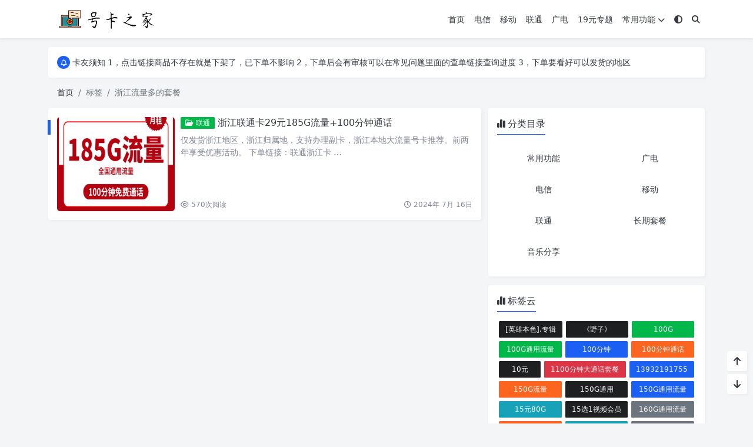

--- FILE ---
content_type: text/html; charset=UTF-8
request_url: https://ka.tuzi.la/tag/%E6%B5%99%E6%B1%9F%E6%B5%81%E9%87%8F%E5%A4%9A%E7%9A%84%E5%A5%97%E9%A4%90/
body_size: 10108
content:
<!doctype html>
<html>
<head>
    <meta charset="UTF-8">
    <meta name="viewport"
          content="width=device-width, user-scalable=no, initial-scale=1.0, maximum-scale=1.0, minimum-scale=1.0">
    <meta http-equiv="X-UA-Compatible" content="ie=edge">
    <meta http-equiv='content-language' content='zh_CN'>
    <link rel="shortcut icon" href="/wp-content/uploads/2022/08/favicon.ico">
    <link rel="apple-touch-icon" href="/wp-content/uploads/2022/08/favicon.ico"/>    <title>浙江流量多的套餐 - 号卡之家</title>    

    <meta name="description" content=""/>

<link rel="canonical" href="https://ka.tuzi.la/479.html">    <meta name='robots' content='max-image-preview:large' />
<style id='wp-img-auto-sizes-contain-inline-css' type='text/css'>
img:is([sizes=auto i],[sizes^="auto," i]){contain-intrinsic-size:3000px 1500px}
/*# sourceURL=wp-img-auto-sizes-contain-inline-css */
</style>
<link rel='stylesheet' id='puock-libs-css' data-no-instant href='https://ka.tuzi.la/wp-content/themes/wordpress-theme-puock-2.8.11/assets/dist/style/libs.min.css?ver=2.9.1' type='text/css' media='all' />
<link rel='stylesheet' id='puock-css' data-no-instant href='https://ka.tuzi.la/wp-content/themes/wordpress-theme-puock-2.8.11/assets/dist/style/style.min.css?ver=2.9.1' type='text/css' media='all' />
<style id='puock-inline-css' type='text/css'>
body{--pk-c-primary:#1c60f3}
:root{--puock-block-not-tran:100%}
@media (min-width: 768px) {
  #posts .post-item-card.col-md-4:nth-child(3n+1){padding-left:0!important;padding-right:7px!important;}
  #posts .post-item-card.col-md-4:nth-child(3n+2){padding-left:7px!important;padding-right:7px!important;}
  #posts .post-item-card.col-md-4:nth-child(3n){padding-left:7px!important;padding-right:0!important;}
}
@media (min-width: 992px) {
  #posts .post-item-card.col-lg-4:nth-child(3n+1){padding-left:0!important;padding-right:7px!important;}
  #posts .post-item-card.col-lg-4:nth-child(3n+2){padding-left:7px!important;padding-right:7px!important;}
  #posts .post-item-card.col-lg-4:nth-child(3n){padding-left:7px!important;padding-right:0!important;}
  #posts .post-item-card.col-lg-3:nth-child(4n+1){padding-left:0!important;padding-right:7px!important;}
  #posts .post-item-card.col-lg-3:nth-child(4n+2),
  #posts .post-item-card.col-lg-3:nth-child(4n+3){padding-left:7px!important;padding-right:7px!important;}
  #posts .post-item-card.col-lg-3:nth-child(4n){padding-left:7px!important;padding-right:0!important;}
}
@media (max-width: 576px) {
  #posts .post-item-card,
  #posts .post-item-card:nth-child(odd),
  #posts .post-item-card:nth-child(even){padding-left:0!important;padding-right:0!important;}
}
/*# sourceURL=puock-inline-css */
</style>
<style id='wp-block-library-inline-css' type='text/css'>
:root{--wp-block-synced-color:#7a00df;--wp-block-synced-color--rgb:122,0,223;--wp-bound-block-color:var(--wp-block-synced-color);--wp-editor-canvas-background:#ddd;--wp-admin-theme-color:#007cba;--wp-admin-theme-color--rgb:0,124,186;--wp-admin-theme-color-darker-10:#006ba1;--wp-admin-theme-color-darker-10--rgb:0,107,160.5;--wp-admin-theme-color-darker-20:#005a87;--wp-admin-theme-color-darker-20--rgb:0,90,135;--wp-admin-border-width-focus:2px}@media (min-resolution:192dpi){:root{--wp-admin-border-width-focus:1.5px}}.wp-element-button{cursor:pointer}:root .has-very-light-gray-background-color{background-color:#eee}:root .has-very-dark-gray-background-color{background-color:#313131}:root .has-very-light-gray-color{color:#eee}:root .has-very-dark-gray-color{color:#313131}:root .has-vivid-green-cyan-to-vivid-cyan-blue-gradient-background{background:linear-gradient(135deg,#00d084,#0693e3)}:root .has-purple-crush-gradient-background{background:linear-gradient(135deg,#34e2e4,#4721fb 50%,#ab1dfe)}:root .has-hazy-dawn-gradient-background{background:linear-gradient(135deg,#faaca8,#dad0ec)}:root .has-subdued-olive-gradient-background{background:linear-gradient(135deg,#fafae1,#67a671)}:root .has-atomic-cream-gradient-background{background:linear-gradient(135deg,#fdd79a,#004a59)}:root .has-nightshade-gradient-background{background:linear-gradient(135deg,#330968,#31cdcf)}:root .has-midnight-gradient-background{background:linear-gradient(135deg,#020381,#2874fc)}:root{--wp--preset--font-size--normal:16px;--wp--preset--font-size--huge:42px}.has-regular-font-size{font-size:1em}.has-larger-font-size{font-size:2.625em}.has-normal-font-size{font-size:var(--wp--preset--font-size--normal)}.has-huge-font-size{font-size:var(--wp--preset--font-size--huge)}.has-text-align-center{text-align:center}.has-text-align-left{text-align:left}.has-text-align-right{text-align:right}.has-fit-text{white-space:nowrap!important}#end-resizable-editor-section{display:none}.aligncenter{clear:both}.items-justified-left{justify-content:flex-start}.items-justified-center{justify-content:center}.items-justified-right{justify-content:flex-end}.items-justified-space-between{justify-content:space-between}.screen-reader-text{border:0;clip-path:inset(50%);height:1px;margin:-1px;overflow:hidden;padding:0;position:absolute;width:1px;word-wrap:normal!important}.screen-reader-text:focus{background-color:#ddd;clip-path:none;color:#444;display:block;font-size:1em;height:auto;left:5px;line-height:normal;padding:15px 23px 14px;text-decoration:none;top:5px;width:auto;z-index:100000}html :where(.has-border-color){border-style:solid}html :where([style*=border-top-color]){border-top-style:solid}html :where([style*=border-right-color]){border-right-style:solid}html :where([style*=border-bottom-color]){border-bottom-style:solid}html :where([style*=border-left-color]){border-left-style:solid}html :where([style*=border-width]){border-style:solid}html :where([style*=border-top-width]){border-top-style:solid}html :where([style*=border-right-width]){border-right-style:solid}html :where([style*=border-bottom-width]){border-bottom-style:solid}html :where([style*=border-left-width]){border-left-style:solid}html :where(img[class*=wp-image-]){height:auto;max-width:100%}:where(figure){margin:0 0 1em}html :where(.is-position-sticky){--wp-admin--admin-bar--position-offset:var(--wp-admin--admin-bar--height,0px)}@media screen and (max-width:600px){html :where(.is-position-sticky){--wp-admin--admin-bar--position-offset:0px}}

/*# sourceURL=wp-block-library-inline-css */
</style><style id='wp-block-paragraph-inline-css' type='text/css'>
.is-small-text{font-size:.875em}.is-regular-text{font-size:1em}.is-large-text{font-size:2.25em}.is-larger-text{font-size:3em}.has-drop-cap:not(:focus):first-letter{float:left;font-size:8.4em;font-style:normal;font-weight:100;line-height:.68;margin:.05em .1em 0 0;text-transform:uppercase}body.rtl .has-drop-cap:not(:focus):first-letter{float:none;margin-left:.1em}p.has-drop-cap.has-background{overflow:hidden}:root :where(p.has-background){padding:1.25em 2.375em}:where(p.has-text-color:not(.has-link-color)) a{color:inherit}p.has-text-align-left[style*="writing-mode:vertical-lr"],p.has-text-align-right[style*="writing-mode:vertical-rl"]{rotate:180deg}
/*# sourceURL=https://ka.tuzi.la/wp-includes/blocks/paragraph/style.min.css */
</style>
<style id='global-styles-inline-css' type='text/css'>
:root{--wp--preset--aspect-ratio--square: 1;--wp--preset--aspect-ratio--4-3: 4/3;--wp--preset--aspect-ratio--3-4: 3/4;--wp--preset--aspect-ratio--3-2: 3/2;--wp--preset--aspect-ratio--2-3: 2/3;--wp--preset--aspect-ratio--16-9: 16/9;--wp--preset--aspect-ratio--9-16: 9/16;--wp--preset--color--black: #000000;--wp--preset--color--cyan-bluish-gray: #abb8c3;--wp--preset--color--white: #ffffff;--wp--preset--color--pale-pink: #f78da7;--wp--preset--color--vivid-red: #cf2e2e;--wp--preset--color--luminous-vivid-orange: #ff6900;--wp--preset--color--luminous-vivid-amber: #fcb900;--wp--preset--color--light-green-cyan: #7bdcb5;--wp--preset--color--vivid-green-cyan: #00d084;--wp--preset--color--pale-cyan-blue: #8ed1fc;--wp--preset--color--vivid-cyan-blue: #0693e3;--wp--preset--color--vivid-purple: #9b51e0;--wp--preset--gradient--vivid-cyan-blue-to-vivid-purple: linear-gradient(135deg,rgb(6,147,227) 0%,rgb(155,81,224) 100%);--wp--preset--gradient--light-green-cyan-to-vivid-green-cyan: linear-gradient(135deg,rgb(122,220,180) 0%,rgb(0,208,130) 100%);--wp--preset--gradient--luminous-vivid-amber-to-luminous-vivid-orange: linear-gradient(135deg,rgb(252,185,0) 0%,rgb(255,105,0) 100%);--wp--preset--gradient--luminous-vivid-orange-to-vivid-red: linear-gradient(135deg,rgb(255,105,0) 0%,rgb(207,46,46) 100%);--wp--preset--gradient--very-light-gray-to-cyan-bluish-gray: linear-gradient(135deg,rgb(238,238,238) 0%,rgb(169,184,195) 100%);--wp--preset--gradient--cool-to-warm-spectrum: linear-gradient(135deg,rgb(74,234,220) 0%,rgb(151,120,209) 20%,rgb(207,42,186) 40%,rgb(238,44,130) 60%,rgb(251,105,98) 80%,rgb(254,248,76) 100%);--wp--preset--gradient--blush-light-purple: linear-gradient(135deg,rgb(255,206,236) 0%,rgb(152,150,240) 100%);--wp--preset--gradient--blush-bordeaux: linear-gradient(135deg,rgb(254,205,165) 0%,rgb(254,45,45) 50%,rgb(107,0,62) 100%);--wp--preset--gradient--luminous-dusk: linear-gradient(135deg,rgb(255,203,112) 0%,rgb(199,81,192) 50%,rgb(65,88,208) 100%);--wp--preset--gradient--pale-ocean: linear-gradient(135deg,rgb(255,245,203) 0%,rgb(182,227,212) 50%,rgb(51,167,181) 100%);--wp--preset--gradient--electric-grass: linear-gradient(135deg,rgb(202,248,128) 0%,rgb(113,206,126) 100%);--wp--preset--gradient--midnight: linear-gradient(135deg,rgb(2,3,129) 0%,rgb(40,116,252) 100%);--wp--preset--font-size--small: 13px;--wp--preset--font-size--medium: 20px;--wp--preset--font-size--large: 36px;--wp--preset--font-size--x-large: 42px;--wp--preset--spacing--20: 0.44rem;--wp--preset--spacing--30: 0.67rem;--wp--preset--spacing--40: 1rem;--wp--preset--spacing--50: 1.5rem;--wp--preset--spacing--60: 2.25rem;--wp--preset--spacing--70: 3.38rem;--wp--preset--spacing--80: 5.06rem;--wp--preset--shadow--natural: 6px 6px 9px rgba(0, 0, 0, 0.2);--wp--preset--shadow--deep: 12px 12px 50px rgba(0, 0, 0, 0.4);--wp--preset--shadow--sharp: 6px 6px 0px rgba(0, 0, 0, 0.2);--wp--preset--shadow--outlined: 6px 6px 0px -3px rgb(255, 255, 255), 6px 6px rgb(0, 0, 0);--wp--preset--shadow--crisp: 6px 6px 0px rgb(0, 0, 0);}:where(.is-layout-flex){gap: 0.5em;}:where(.is-layout-grid){gap: 0.5em;}body .is-layout-flex{display: flex;}.is-layout-flex{flex-wrap: wrap;align-items: center;}.is-layout-flex > :is(*, div){margin: 0;}body .is-layout-grid{display: grid;}.is-layout-grid > :is(*, div){margin: 0;}:where(.wp-block-columns.is-layout-flex){gap: 2em;}:where(.wp-block-columns.is-layout-grid){gap: 2em;}:where(.wp-block-post-template.is-layout-flex){gap: 1.25em;}:where(.wp-block-post-template.is-layout-grid){gap: 1.25em;}.has-black-color{color: var(--wp--preset--color--black) !important;}.has-cyan-bluish-gray-color{color: var(--wp--preset--color--cyan-bluish-gray) !important;}.has-white-color{color: var(--wp--preset--color--white) !important;}.has-pale-pink-color{color: var(--wp--preset--color--pale-pink) !important;}.has-vivid-red-color{color: var(--wp--preset--color--vivid-red) !important;}.has-luminous-vivid-orange-color{color: var(--wp--preset--color--luminous-vivid-orange) !important;}.has-luminous-vivid-amber-color{color: var(--wp--preset--color--luminous-vivid-amber) !important;}.has-light-green-cyan-color{color: var(--wp--preset--color--light-green-cyan) !important;}.has-vivid-green-cyan-color{color: var(--wp--preset--color--vivid-green-cyan) !important;}.has-pale-cyan-blue-color{color: var(--wp--preset--color--pale-cyan-blue) !important;}.has-vivid-cyan-blue-color{color: var(--wp--preset--color--vivid-cyan-blue) !important;}.has-vivid-purple-color{color: var(--wp--preset--color--vivid-purple) !important;}.has-black-background-color{background-color: var(--wp--preset--color--black) !important;}.has-cyan-bluish-gray-background-color{background-color: var(--wp--preset--color--cyan-bluish-gray) !important;}.has-white-background-color{background-color: var(--wp--preset--color--white) !important;}.has-pale-pink-background-color{background-color: var(--wp--preset--color--pale-pink) !important;}.has-vivid-red-background-color{background-color: var(--wp--preset--color--vivid-red) !important;}.has-luminous-vivid-orange-background-color{background-color: var(--wp--preset--color--luminous-vivid-orange) !important;}.has-luminous-vivid-amber-background-color{background-color: var(--wp--preset--color--luminous-vivid-amber) !important;}.has-light-green-cyan-background-color{background-color: var(--wp--preset--color--light-green-cyan) !important;}.has-vivid-green-cyan-background-color{background-color: var(--wp--preset--color--vivid-green-cyan) !important;}.has-pale-cyan-blue-background-color{background-color: var(--wp--preset--color--pale-cyan-blue) !important;}.has-vivid-cyan-blue-background-color{background-color: var(--wp--preset--color--vivid-cyan-blue) !important;}.has-vivid-purple-background-color{background-color: var(--wp--preset--color--vivid-purple) !important;}.has-black-border-color{border-color: var(--wp--preset--color--black) !important;}.has-cyan-bluish-gray-border-color{border-color: var(--wp--preset--color--cyan-bluish-gray) !important;}.has-white-border-color{border-color: var(--wp--preset--color--white) !important;}.has-pale-pink-border-color{border-color: var(--wp--preset--color--pale-pink) !important;}.has-vivid-red-border-color{border-color: var(--wp--preset--color--vivid-red) !important;}.has-luminous-vivid-orange-border-color{border-color: var(--wp--preset--color--luminous-vivid-orange) !important;}.has-luminous-vivid-amber-border-color{border-color: var(--wp--preset--color--luminous-vivid-amber) !important;}.has-light-green-cyan-border-color{border-color: var(--wp--preset--color--light-green-cyan) !important;}.has-vivid-green-cyan-border-color{border-color: var(--wp--preset--color--vivid-green-cyan) !important;}.has-pale-cyan-blue-border-color{border-color: var(--wp--preset--color--pale-cyan-blue) !important;}.has-vivid-cyan-blue-border-color{border-color: var(--wp--preset--color--vivid-cyan-blue) !important;}.has-vivid-purple-border-color{border-color: var(--wp--preset--color--vivid-purple) !important;}.has-vivid-cyan-blue-to-vivid-purple-gradient-background{background: var(--wp--preset--gradient--vivid-cyan-blue-to-vivid-purple) !important;}.has-light-green-cyan-to-vivid-green-cyan-gradient-background{background: var(--wp--preset--gradient--light-green-cyan-to-vivid-green-cyan) !important;}.has-luminous-vivid-amber-to-luminous-vivid-orange-gradient-background{background: var(--wp--preset--gradient--luminous-vivid-amber-to-luminous-vivid-orange) !important;}.has-luminous-vivid-orange-to-vivid-red-gradient-background{background: var(--wp--preset--gradient--luminous-vivid-orange-to-vivid-red) !important;}.has-very-light-gray-to-cyan-bluish-gray-gradient-background{background: var(--wp--preset--gradient--very-light-gray-to-cyan-bluish-gray) !important;}.has-cool-to-warm-spectrum-gradient-background{background: var(--wp--preset--gradient--cool-to-warm-spectrum) !important;}.has-blush-light-purple-gradient-background{background: var(--wp--preset--gradient--blush-light-purple) !important;}.has-blush-bordeaux-gradient-background{background: var(--wp--preset--gradient--blush-bordeaux) !important;}.has-luminous-dusk-gradient-background{background: var(--wp--preset--gradient--luminous-dusk) !important;}.has-pale-ocean-gradient-background{background: var(--wp--preset--gradient--pale-ocean) !important;}.has-electric-grass-gradient-background{background: var(--wp--preset--gradient--electric-grass) !important;}.has-midnight-gradient-background{background: var(--wp--preset--gradient--midnight) !important;}.has-small-font-size{font-size: var(--wp--preset--font-size--small) !important;}.has-medium-font-size{font-size: var(--wp--preset--font-size--medium) !important;}.has-large-font-size{font-size: var(--wp--preset--font-size--large) !important;}.has-x-large-font-size{font-size: var(--wp--preset--font-size--x-large) !important;}
/*# sourceURL=global-styles-inline-css */
</style>

<style id='classic-theme-styles-inline-css' type='text/css'>
/*! This file is auto-generated */
.wp-block-button__link{color:#fff;background-color:#32373c;border-radius:9999px;box-shadow:none;text-decoration:none;padding:calc(.667em + 2px) calc(1.333em + 2px);font-size:1.125em}.wp-block-file__button{background:#32373c;color:#fff;text-decoration:none}
/*# sourceURL=/wp-includes/css/classic-themes.min.css */
</style>
<script type="text/javascript" src="https://ka.tuzi.la/wp-includes/js/jquery/jquery.min.js?ver=3.7.1" id="jquery-core-js"></script>
<link rel="icon" href="https://ka.tuzi.la/wp-content/uploads/2022/08/favicon.ico" sizes="32x32" />
<link rel="icon" href="https://ka.tuzi.la/wp-content/uploads/2022/08/favicon.ico" sizes="192x192" />
<link rel="apple-touch-icon" href="https://ka.tuzi.la/wp-content/uploads/2022/08/favicon.ico" />
<meta name="msapplication-TileImage" content="https://ka.tuzi.la/wp-content/uploads/2022/08/favicon.ico" />
    </head>
<body class="puock-auto custom-background">
<div>
        <div id="header-box" class=""></div>
    <header id="header"
            class=" blur">
        <div class="navbar navbar-dark shadow-sm">
            <div class="container">
                <a href="https://ka.tuzi.la" id="logo" class="navbar-brand ">
                                            <img id="logo-light" alt="logo" class="w-100 "
                             src="/wp-content/uploads/2023/11/logo.png">
                        <img id="logo-dark" alt="logo" class="w-100 d-none"
                             src="/wp-content/uploads/2023/11/logo-dark.png">
                                    </a>
                <div class="d-none d-lg-block puock-links">
                    <div id="menus" class="t-md ">
                        <ul><li id='menu-item-151' class='menu-item-151  menu-item menu-item-type-custom menu-item-object-custom  '><a class='ww' data-color='auto' target="_blank" href='/'>首页</a><li id='menu-item-28' class='menu-item-28  menu-item menu-item-type-taxonomy menu-item-object-category  '><a class='ww' data-color='auto' target="_blank" href='https://ka.tuzi.la/category/10000/'>电信</a><li id='menu-item-29' class='menu-item-29  menu-item menu-item-type-taxonomy menu-item-object-category  '><a class='ww' data-color='auto' target="_blank" href='https://ka.tuzi.la/category/10086/'>移动</a><li id='menu-item-30' class='menu-item-30  menu-item menu-item-type-taxonomy menu-item-object-category  '><a class='ww' data-color='auto' target="_blank" href='https://ka.tuzi.la/category/10010/'>联通</a><li id='menu-item-195' class='menu-item-195  menu-item menu-item-type-taxonomy menu-item-object-category  '><a class='ww' data-color='auto' target="_blank" href='https://ka.tuzi.la/category/10099/'>广电</a><li id='menu-item-302' class='menu-item-302  menu-item menu-item-type-post_type menu-item-object-page  '><a class='ww' data-color='auto' target="_blank" href='https://ka.tuzi.la/19ka.html'>19元专题</a><li id='menu-item-308' class='menu-item-308  menu-item menu-item-type-custom menu-item-object-custom  '><a class='ww' data-color='auto' target="_blank" href=''>常用功能<i class="fa fa-chevron-down t-sm ml-1 menu-sub-icon"></i></a><ul  class="sub-menu "><li id='menu-item-163' class='menu-item-163  menu-item menu-item-type-taxonomy menu-item-object-category menu-item-child '><a class='ww' data-color='auto' target="_blank" href='https://ka.tuzi.la/category/long-term/'>长期套餐</a><li id='menu-item-219' class='menu-item-219  menu-item menu-item-type-post_type menu-item-object-post menu-item-child '><a class='ww' data-color='auto' target="_blank" href='https://ka.tuzi.la/217.html'>常见问题</a><li id='menu-item-511' class='menu-item-511  menu-item menu-item-type-taxonomy menu-item-object-category menu-item-child '><a class='ww' data-color='auto' target="_blank" href='https://ka.tuzi.la/category/function/music/'>音乐分享</a><li id='menu-item-870' class='menu-item-870  menu-item menu-item-type-post_type menu-item-object-post menu-item-child '><a class='ww' data-color='auto' target="_blank" href='https://ka.tuzi.la/869.html'>常用软件下载地址</a><li id='menu-item-206' class='menu-item-206  menu-item menu-item-type-post_type menu-item-object-page menu-item-child '><a class='ww' data-color='auto' target="_blank" href='https://ka.tuzi.la/204-2.html'>站点地图</a></ul><li><a class="colorMode" data-bs-toggle="tooltip" title="模式切换" href="javascript:void(0)"><i class="fa fa-circle-half-stroke"></i></a></li><li><a class="search-modal-btn" data-bs-toggle="tooltip" title="搜索" href="javascript:void(0)"><i class="fa fa-search"></i></a></li></ul>                    </div>
                </div>
                <div class="mobile-menus d-block d-lg-none p-1 puock-text">
                    <i class="fa fa-bars t-md mr-2 mobile-menu-s"></i>
                                            <i class="fa fa-circle-half-stroke colorMode t-md mr-2"></i>
                                        <i class="search-modal-btn fa fa-search t-md position-relative" style="top:0.5px"></i>
                </div>
            </div>
        </div>
    </header>
    <div id="search" class="d-none">
        <div class="w-100 d-flex justify-content-center">
            <div id="search-main" class="container p-block">
                <form class="global-search-form" action="https://ka.tuzi.la">
                    <div class="search-layout">
                        <div class="search-input">
                            <input required type="text" name="s" class="form-control"
                                   placeholder="请输入搜索关键字">
                        </div>
                        <div class="search-start">
                            <button type="submit" class="btn-dark btn"><i
                                        class="fa fa-search mr-1"></i>搜索</button>
                        </div>
                        <div class="search-close-btn">
                            <button type="button" class="btn-danger btn ml-1 search-modal-btn"><i
                                        class="fa fa-close"></i></button>
                        </div>
                    </div>
                </form>
            </div>
        </div>
    </div>
    <div id="mobile-menu" class="d-none">
        <div class="menus">
            <div class="p-block">
                <div class="text-end"><i class="fa fa-close t-xl puock-link mobile-menu-close ta3"></i></div>
                <nav>
                    <ul class='puock-links t-md'><li id='menu-item-151' class='menu-item-151  menu-item menu-item-type-custom menu-item-object-custom  '><span><a target="_blank" href="/">首页</a></span><li id='menu-item-28' class='menu-item-28  menu-item menu-item-type-taxonomy menu-item-object-category  '><span><a target="_blank" href="https://ka.tuzi.la/category/10000/">电信</a></span><li id='menu-item-29' class='menu-item-29  menu-item menu-item-type-taxonomy menu-item-object-category  '><span><a target="_blank" href="https://ka.tuzi.la/category/10086/">移动</a></span><li id='menu-item-30' class='menu-item-30  menu-item menu-item-type-taxonomy menu-item-object-category  '><span><a target="_blank" href="https://ka.tuzi.la/category/10010/">联通</a></span><li id='menu-item-195' class='menu-item-195  menu-item menu-item-type-taxonomy menu-item-object-category  '><span><a target="_blank" href="https://ka.tuzi.la/category/10099/">广电</a></span><li id='menu-item-302' class='menu-item-302  menu-item menu-item-type-post_type menu-item-object-page  '><span><a target="_blank" href="https://ka.tuzi.la/19ka.html">19元专题</a></span><li id='menu-item-308' class='menu-item-308  menu-item menu-item-type-custom menu-item-object-custom  '><span><a target="_blank" href="">常用功能</a><a href="#menu-sub-308" data-bs-toggle="collapse"><i class="fa fa-chevron-down t-sm ml-1 menu-sub-icon"></i></a></span><ul id="menu-sub-308" class="sub-menu collapse"><li id='menu-item-163' class='menu-item-163  menu-item menu-item-type-taxonomy menu-item-object-category menu-item-child '><span><a target="_blank" href="https://ka.tuzi.la/category/long-term/">长期套餐</a></span><li id='menu-item-219' class='menu-item-219  menu-item menu-item-type-post_type menu-item-object-post menu-item-child '><span><a target="_blank" href="https://ka.tuzi.la/217.html">常见问题</a></span><li id='menu-item-511' class='menu-item-511  menu-item menu-item-type-taxonomy menu-item-object-category menu-item-child '><span><a target="_blank" href="https://ka.tuzi.la/category/function/music/">音乐分享</a></span><li id='menu-item-870' class='menu-item-870  menu-item menu-item-type-post_type menu-item-object-post menu-item-child '><span><a target="_blank" href="https://ka.tuzi.la/869.html">常用软件下载地址</a></span><li id='menu-item-206' class='menu-item-206  menu-item menu-item-type-post_type menu-item-object-page menu-item-child '><span><a target="_blank" href="https://ka.tuzi.la/204-2.html">站点地图</a></span></ul></ul>                </nav>
            </div>
        </div>
    </div>
    <div id="mobile-menu-backdrop" class="modal-backdrop d-none"></div>
    <div id="search-backdrop" class="modal-backdrop d-none"></div>

    <div id="content" class="container mt15 ">
        <!--全局上方-->
                    <div class="puock-text p-block t-md global-top-notice">
                        <div data-swiper="init" data-swiper-class="global-top-notice-swiper"
                             data-swiper-args='{"direction":"vertical","autoplay":{"delay":3000,"disableOnInteraction":false},"loop":true}'>
                            <div class="swiper global-top-notice-swiper">
                                <div class="swiper-wrapper">
                                                                            <div class="swiper-slide t-line-1">
                                            <a class="ta3" data-no-instant
                                               href="https://ka.tuzi.la/217.html">
                                            <span class="notice-icon"><i
                                                        class="fa-regular fa-bell"></i></span>
                                                <span>卡友须知
1，点击链接商品不存在就是下架了，已下单不影响
2，下单后会有审核可以在常见问题里面的查单链接查询进度
3，下单要看好可以发货的地区</span>
                                            </a>
                                        </div>
                                                                            <div class="swiper-slide t-line-1">
                                            <a class="ta3" data-no-instant
                                               href="javascript:void(0)">
                                            <span class="notice-icon"><i
                                                        class="fa-regular fa-bell"></i></span>
                                                <span>学习通、雨课堂、智慧树等网课可以代刷有需要可以联系邮箱i@tuzi.la</span>
                                            </a>
                                        </div>
                                    
                                </div>
                            </div>
                        </div>
                    </div>
                            <div id="breadcrumb" class=""><nav aria-label="breadcrumb"><ol class="breadcrumb"><li class="breadcrumb-item"><a class="a-link" href="https://ka.tuzi.la">首页</a></li><li class="breadcrumb-item active " aria-current="page">标签</li><li class="breadcrumb-item active " aria-current="page">浙江流量多的套餐</li></div></nav></ol>
        <div class="row row-cols-1">
            <div class="col-lg-8 col-md-12  ">

                <!--文章列表-->
<div id="posts">
    <div class=" mr-0 ml-0">
                    <!--文章ID：479 -->
    <article class="block card-plain post-item p-block post-item-list">
        <div class="thumbnail">
            <a class="t-sm  ww" target="_blank" href="https://ka.tuzi.la/479.html">
                <img title="浙江联通卡29元185G流量+100分钟通话"
                     alt="浙江联通卡29元185G流量+100分钟通话" src='https://ka.tuzi.la/wp-content/themes/wordpress-theme-puock-2.8.11/assets/img/z/load.svg' class='lazy ' data-src='https://ka.tuzi.la/wp-content/themes/wordpress-theme-puock-2.8.11/timthumb.php?w=280&h=160&a=c&zc=1&q=90&src=https://ka.tuzi.la/wp-content/uploads/2024/07/image-5.png' />
            </a>
        </div>
        <div class="post-info">
            <div class="info-top">
                <h2 class="info-title">
                                        <a target="_blank" class="badge d-none d-md-inline-block bg-success ahfff" href="https://ka.tuzi.la/category/10010/"><i class="fa-regular fa-folder-open"></i> 联通</a>                    <a class="a-link" title="浙江联通卡29元185G流量+100分钟通话" target="_blank"                       href="https://ka.tuzi.la/479.html">浙江联通卡29元185G流量+100分钟通话</a>
                </h2>
                <div class="info-meta c-sub text-2line d-none d-md-block">
                    <p>仅发货浙江地区，浙江归属地，支持办理副卡，浙江本地大流量号卡推荐。前两年享受优惠活动。 下单链接：联通浙江卡 &#8230;</p>
                </div>
            </div>
            <div class="info-footer w-100">
                <div>
                    <span class="t-sm c-sub">
                                                            <span class="mr-2"><i
                                            class="fa-regular fa-eye mr-1"></i>570<span
                                            class="t-sm d-none d-sm-inline-block">次阅读</span></span>
                                                                        </span>
                </div>
                <div>
                    <a target="_blank" class="c-sub-a t-sm ml-md-2 line-h-20 d-inline-block d-md-none" href="https://ka.tuzi.la/category/10010/"><i class="fa-regular fa-folder-open"></i> 联通</a>                    <span class="t-sm ml-md-2 c-sub line-h-20 d-none d-md-inline-block"><i
                                class="fa-regular fa-clock"></i> 2024年 7月 16日</span>
                </div>
            </div>
        </div>
        <span class="title-l-c bg-primary"></span>
    </article>
            </div>
                </div>

            </div>
                <div id="sidebar" class=" col-lg-4 d-none d-lg-block">
        <div class="sidebar-main">
            
        <div class="pk-widget p-block ">
                            <div>
                <span class="t-lg border-bottom border-primary
                puock-text pb-2"><i class="fa fa-chart-simple mr-1"></i>分类目录</span>
                </div>
                        <div class="mt20">

        <div class="row t-md">            <div class="col col-lg-6 text-center p-2">
            <a href="https://ka.tuzi.la/category/function/" class="puock-bg p-2 abhl
             d-inline-block w-100" title="常用功能">常用功能</a>
            </div>
                    <div class="col col-lg-6 text-center p-2">
            <a href="https://ka.tuzi.la/category/10099/" class="puock-bg p-2 abhl
             d-inline-block w-100" title="广电">广电</a>
            </div>
                    <div class="col col-lg-6 text-center p-2">
            <a href="https://ka.tuzi.la/category/10000/" class="puock-bg p-2 abhl
             d-inline-block w-100" title="电信">电信</a>
            </div>
                    <div class="col col-lg-6 text-center p-2">
            <a href="https://ka.tuzi.la/category/10086/" class="puock-bg p-2 abhl
             d-inline-block w-100" title="移动">移动</a>
            </div>
                    <div class="col col-lg-6 text-center p-2">
            <a href="https://ka.tuzi.la/category/10010/" class="puock-bg p-2 abhl
             d-inline-block w-100" title="联通">联通</a>
            </div>
                    <div class="col col-lg-6 text-center p-2">
            <a href="https://ka.tuzi.la/category/long-term/" class="puock-bg p-2 abhl
             d-inline-block w-100" title="长期套餐">长期套餐</a>
            </div>
                    <div class="col col-lg-6 text-center p-2">
            <a href="https://ka.tuzi.la/category/function/music/" class="puock-bg p-2 abhl
             d-inline-block w-100" title="音乐分享">音乐分享</a>
            </div>
        </div></div></div>
        <div class="pk-widget p-block ">
                            <div>
                <span class="t-lg border-bottom border-primary
                puock-text pb-2"><i class="fa fa-chart-simple mr-1"></i>标签云</span>
                </div>
                        <div class="mt20">

        <div class="widget-puock-tag-cloud"><a href='https://ka.tuzi.la/tag/%e8%8b%b1%e9%9b%84%e6%9c%ac%e8%89%b2-%e4%b8%93%e8%be%91/' class='badge d-none d-md-inline-block bg-dark ahfff'>[英雄本色].专辑</a><a href='https://ka.tuzi.la/tag/%e3%80%8a%e9%87%8e%e5%ad%90%e3%80%8b/' class='badge d-none d-md-inline-block bg-dark ahfff'>《野子》</a><a href='https://ka.tuzi.la/tag/100g/' class='badge d-none d-md-inline-block bg-success ahfff'>100G</a><a href='https://ka.tuzi.la/tag/100g%e9%80%9a%e7%94%a8%e6%b5%81%e9%87%8f/' class='badge d-none d-md-inline-block bg-success ahfff'>100G通用流量</a><a href='https://ka.tuzi.la/tag/100%e5%88%86%e9%92%9f/' class='badge d-none d-md-inline-block bg-primary ahfff'>100分钟</a><a href='https://ka.tuzi.la/tag/100%e5%88%86%e9%92%9f%e9%80%9a%e8%af%9d/' class='badge d-none d-md-inline-block bg-warning ahfff'>100分钟通话</a><a href='https://ka.tuzi.la/tag/10%e5%85%83/' class='badge d-none d-md-inline-block bg-dark ahfff'>10元</a><a href='https://ka.tuzi.la/tag/1100%e5%88%86%e9%92%9f%e5%a4%a7%e9%80%9a%e8%af%9d%e5%a5%97%e9%a4%90/' class='badge d-none d-md-inline-block bg-danger ahfff'>1100分钟大通话套餐</a><a href='https://ka.tuzi.la/tag/13932191755/' class='badge d-none d-md-inline-block bg-primary ahfff'>13932191755</a><a href='https://ka.tuzi.la/tag/150g%e6%b5%81%e9%87%8f/' class='badge d-none d-md-inline-block bg-warning ahfff'>150G流量</a><a href='https://ka.tuzi.la/tag/150g%e9%80%9a%e7%94%a8/' class='badge d-none d-md-inline-block bg-dark ahfff'>150G通用</a><a href='https://ka.tuzi.la/tag/150g%e9%80%9a%e7%94%a8%e6%b5%81%e9%87%8f/' class='badge d-none d-md-inline-block bg-primary ahfff'>150G通用流量</a><a href='https://ka.tuzi.la/tag/15%e5%85%8380g/' class='badge d-none d-md-inline-block bg-info ahfff'>15元80G</a><a href='https://ka.tuzi.la/tag/15%e9%80%891%e8%a7%86%e9%a2%91%e4%bc%9a%e5%91%98/' class='badge d-none d-md-inline-block bg-dark ahfff'>15选1视频会员</a><a href='https://ka.tuzi.la/tag/160g%e9%80%9a%e7%94%a8%e6%b5%81%e9%87%8f/' class='badge d-none d-md-inline-block bg-secondary ahfff'>160G通用流量</a><a href='https://ka.tuzi.la/tag/180g%e9%80%9a%e7%94%a8%e6%b5%81%e9%87%8f/' class='badge d-none d-md-inline-block bg-warning ahfff'>180G通用流量</a><a href='https://ka.tuzi.la/tag/185g/' class='badge d-none d-md-inline-block bg-info ahfff'>185G</a><a href='https://ka.tuzi.la/tag/185g%e6%b5%81%e9%87%8f/' class='badge d-none d-md-inline-block bg-secondary ahfff'>185G流量</a><a href='https://ka.tuzi.la/tag/185g%e9%80%9a%e7%94%a8/' class='badge d-none d-md-inline-block bg-success ahfff'>185G通用</a><a href='https://ka.tuzi.la/tag/19/' class='badge d-none d-md-inline-block bg-dark ahfff'>19</a></div></div></div>        </div>
    </div>
        </div>

        <!--全局下方-->
    </div>




<!--返回顶部和底部-->
<div id="rb-float-actions">
            <div data-to="top" class="p-block"><i class="fa fa-arrow-up puock-text"></i></div>
    <div data-to="bottom" class="p-block"><i class="fa fa-arrow-down puock-text"></i></div>
</div>
<footer id="footer">
    <div class="container">
        <div class="row row-cols-md-1">
                                        <div class="col-md-6">
                    <div><span class="t-md pb-2 d-inline-block border-bottom border-primary"><i
                                    class="fa-regular fa-copyright"></i> 版权说明</span>
                    </div>
                    <p class="mt20 t-md"><strong>文章推荐内容由本站创作，所用宣传图为官方提供套餐宣传图</strong></p>
                </div>
                    </div>
    </div>
    <div class="mt20 text-center t-md">
        <div class="info">
            <a href="https://beian.miit.gov.cn/" target="_blank" style="color: #999">
        鲁ICP备2023017370号-7           电信增值业务许可证：鲁B2-20230700</a><div class="fs12 mt10 c-sub">
                <span>
                    <i class="fa-brands fa-wordpress"></i>&nbsp;Theme by <a target="_blank" class="c-sub" title="Puock v2.9.1"
                                                                            href="https://github.com/Licoy/wordpress-theme-puock">Puock</a>
                </span>
            </div>        </div>
    </div>
    </div>
</footer>
</div>
<div id="gt-validate-box"></div>
<script data-instant>var puock_metas ={"home":"https:\/\/ka.tuzi.la","vd_comment":false,"vd_gt_id":"","vd_type":"img","use_post_menu":true,"is_single":false,"is_pjax":false,"main_lazy_img":true,"link_blank_open":true,"async_view_id":null,"mode_switch":true,"off_img_viewer":false,"off_code_highlighting":false,"mobile_sidebar_enable":false};</script>
<script type="speculationrules">
{"prefetch":[{"source":"document","where":{"and":[{"href_matches":"/*"},{"not":{"href_matches":["/wp-*.php","/wp-admin/*","/wp-content/uploads/*","/wp-content/*","/wp-content/plugins/*","/wp-content/themes/wordpress-theme-puock-2.8.11/*","/*\\?(.+)"]}},{"not":{"selector_matches":"a[rel~=\"nofollow\"]"}},{"not":{"selector_matches":".no-prefetch, .no-prefetch a"}}]},"eagerness":"conservative"}]}
</script>
<script type="text/javascript" data-no-instant src="https://ka.tuzi.la/wp-content/themes/wordpress-theme-puock-2.8.11/assets/dist/js/libs.min.js?ver=2.9.1" id="puock-libs-js"></script>
<script type="text/javascript" data-no-instant src="https://ka.tuzi.la/wp-content/themes/wordpress-theme-puock-2.8.11/assets/libs/layer/layer.js?ver=2.9.1" id="puock-layer-js"></script>
<script type="text/javascript" data-no-instant src="https://ka.tuzi.la/wp-content/themes/wordpress-theme-puock-2.8.11/assets/libs/spark-md5.min.js?ver=2.9.1" id="puock-spark-md5-js"></script>
<script type="text/javascript" data-no-instant src="https://ka.tuzi.la/wp-content/themes/wordpress-theme-puock-2.8.11/assets/libs/html2canvas.min.js?ver=2.9.1" id="puock-html2canvas-js"></script>
<script type="text/javascript" data-no-instant src="https://ka.tuzi.la/wp-content/themes/wordpress-theme-puock-2.8.11/assets/dist/js/puock.min.js?ver=2.9.1" id="puock-js"></script>
<script>
// Bypass PJAX for WordPress core auth pages to avoid redirect issues
if (window.Puock && typeof window.Puock.goUrl === 'function') {
    (function(P){
        var origGo = P.goUrl;
        P.goUrl = function(url){
            var bypass = url.indexOf('/wp-login.php') !== -1 || url.indexOf('/wp-admin') !== -1;
            if (P.data && P.data.params && P.data.params.is_pjax && !bypass) {
                origGo.call(P, url);
            } else {
                window.location.href = url;
            }
        };
    })(window.Puock);
}
</script>
    <script type="text/javascript">
    (function(c,l,a,r,i,t,y){
        c[a]=c[a]||function(){(c[a].q=c[a].q||[]).push(arguments)};
        t=l.createElement(r);t.async=1;t.src="https://www.clarity.ms/tag/"+i;
        y=l.getElementsByTagName(r)[0];y.parentNode.insertBefore(t,y);
    })(window, document, "clarity", "script", "uqa9z16o2d");
</script><script></script>
<!-- 移动端侧边栏 -->
<div id="mobile-sidebar" class="mobile-sidebar">
    <div class="mobile-sidebar-content">
        <div class="mobile-sidebar-header">
            <h3 class="mobile-sidebar-title">号卡之家</h3>
            <div id="mobile-sidebar-close" class="mobile-sidebar-close"><i class="fa-solid fa-circle-xmark puock-text"></i></div>
        </div>
        <div class="mobile-sidebar-body">
            
        <div class="pk-widget p-block ">
                            <div>
                <span class="t-lg border-bottom border-primary
                puock-text pb-2"><i class="fa fa-chart-simple mr-1"></i>分类目录</span>
                </div>
                        <div class="mt20">

        <div class="row t-md">            <div class="col col-lg-6 text-center p-2">
            <a href="https://ka.tuzi.la/category/function/" class="puock-bg p-2 abhl
             d-inline-block w-100" title="常用功能">常用功能</a>
            </div>
                    <div class="col col-lg-6 text-center p-2">
            <a href="https://ka.tuzi.la/category/10099/" class="puock-bg p-2 abhl
             d-inline-block w-100" title="广电">广电</a>
            </div>
                    <div class="col col-lg-6 text-center p-2">
            <a href="https://ka.tuzi.la/category/10000/" class="puock-bg p-2 abhl
             d-inline-block w-100" title="电信">电信</a>
            </div>
                    <div class="col col-lg-6 text-center p-2">
            <a href="https://ka.tuzi.la/category/10086/" class="puock-bg p-2 abhl
             d-inline-block w-100" title="移动">移动</a>
            </div>
                    <div class="col col-lg-6 text-center p-2">
            <a href="https://ka.tuzi.la/category/10010/" class="puock-bg p-2 abhl
             d-inline-block w-100" title="联通">联通</a>
            </div>
                    <div class="col col-lg-6 text-center p-2">
            <a href="https://ka.tuzi.la/category/long-term/" class="puock-bg p-2 abhl
             d-inline-block w-100" title="长期套餐">长期套餐</a>
            </div>
                    <div class="col col-lg-6 text-center p-2">
            <a href="https://ka.tuzi.la/category/function/music/" class="puock-bg p-2 abhl
             d-inline-block w-100" title="音乐分享">音乐分享</a>
            </div>
        </div></div></div>
        <div class="pk-widget p-block ">
                            <div>
                <span class="t-lg border-bottom border-primary
                puock-text pb-2"><i class="fa fa-chart-simple mr-1"></i>标签云</span>
                </div>
                        <div class="mt20">

        <div class="widget-puock-tag-cloud"><a href='https://ka.tuzi.la/tag/%e8%8b%b1%e9%9b%84%e6%9c%ac%e8%89%b2-%e4%b8%93%e8%be%91/' class='badge d-none d-md-inline-block bg-info ahfff'>[英雄本色].专辑</a><a href='https://ka.tuzi.la/tag/%e3%80%8a%e9%87%8e%e5%ad%90%e3%80%8b/' class='badge d-none d-md-inline-block bg-info ahfff'>《野子》</a><a href='https://ka.tuzi.la/tag/100g/' class='badge d-none d-md-inline-block bg-info ahfff'>100G</a><a href='https://ka.tuzi.la/tag/100g%e9%80%9a%e7%94%a8%e6%b5%81%e9%87%8f/' class='badge d-none d-md-inline-block bg-primary ahfff'>100G通用流量</a><a href='https://ka.tuzi.la/tag/100%e5%88%86%e9%92%9f/' class='badge d-none d-md-inline-block bg-warning ahfff'>100分钟</a><a href='https://ka.tuzi.la/tag/100%e5%88%86%e9%92%9f%e9%80%9a%e8%af%9d/' class='badge d-none d-md-inline-block bg-info ahfff'>100分钟通话</a><a href='https://ka.tuzi.la/tag/10%e5%85%83/' class='badge d-none d-md-inline-block bg-info ahfff'>10元</a><a href='https://ka.tuzi.la/tag/1100%e5%88%86%e9%92%9f%e5%a4%a7%e9%80%9a%e8%af%9d%e5%a5%97%e9%a4%90/' class='badge d-none d-md-inline-block bg-primary ahfff'>1100分钟大通话套餐</a><a href='https://ka.tuzi.la/tag/13932191755/' class='badge d-none d-md-inline-block bg-danger ahfff'>13932191755</a><a href='https://ka.tuzi.la/tag/150g%e6%b5%81%e9%87%8f/' class='badge d-none d-md-inline-block bg-success ahfff'>150G流量</a><a href='https://ka.tuzi.la/tag/150g%e9%80%9a%e7%94%a8/' class='badge d-none d-md-inline-block bg-warning ahfff'>150G通用</a><a href='https://ka.tuzi.la/tag/150g%e9%80%9a%e7%94%a8%e6%b5%81%e9%87%8f/' class='badge d-none d-md-inline-block bg-info ahfff'>150G通用流量</a><a href='https://ka.tuzi.la/tag/15%e5%85%8380g/' class='badge d-none d-md-inline-block bg-secondary ahfff'>15元80G</a><a href='https://ka.tuzi.la/tag/15%e9%80%891%e8%a7%86%e9%a2%91%e4%bc%9a%e5%91%98/' class='badge d-none d-md-inline-block bg-danger ahfff'>15选1视频会员</a><a href='https://ka.tuzi.la/tag/160g%e9%80%9a%e7%94%a8%e6%b5%81%e9%87%8f/' class='badge d-none d-md-inline-block bg-info ahfff'>160G通用流量</a><a href='https://ka.tuzi.la/tag/180g%e9%80%9a%e7%94%a8%e6%b5%81%e9%87%8f/' class='badge d-none d-md-inline-block bg-danger ahfff'>180G通用流量</a><a href='https://ka.tuzi.la/tag/185g/' class='badge d-none d-md-inline-block bg-dark ahfff'>185G</a><a href='https://ka.tuzi.la/tag/185g%e6%b5%81%e9%87%8f/' class='badge d-none d-md-inline-block bg-dark ahfff'>185G流量</a><a href='https://ka.tuzi.la/tag/185g%e9%80%9a%e7%94%a8/' class='badge d-none d-md-inline-block bg-primary ahfff'>185G通用</a><a href='https://ka.tuzi.la/tag/19/' class='badge d-none d-md-inline-block bg-info ahfff'>19</a></div></div></div>        </div>
    </div>
    <div id="mobile-sidebar-overlay" class="mobile-sidebar-overlay"></div>
</div>

</body>
</html>
